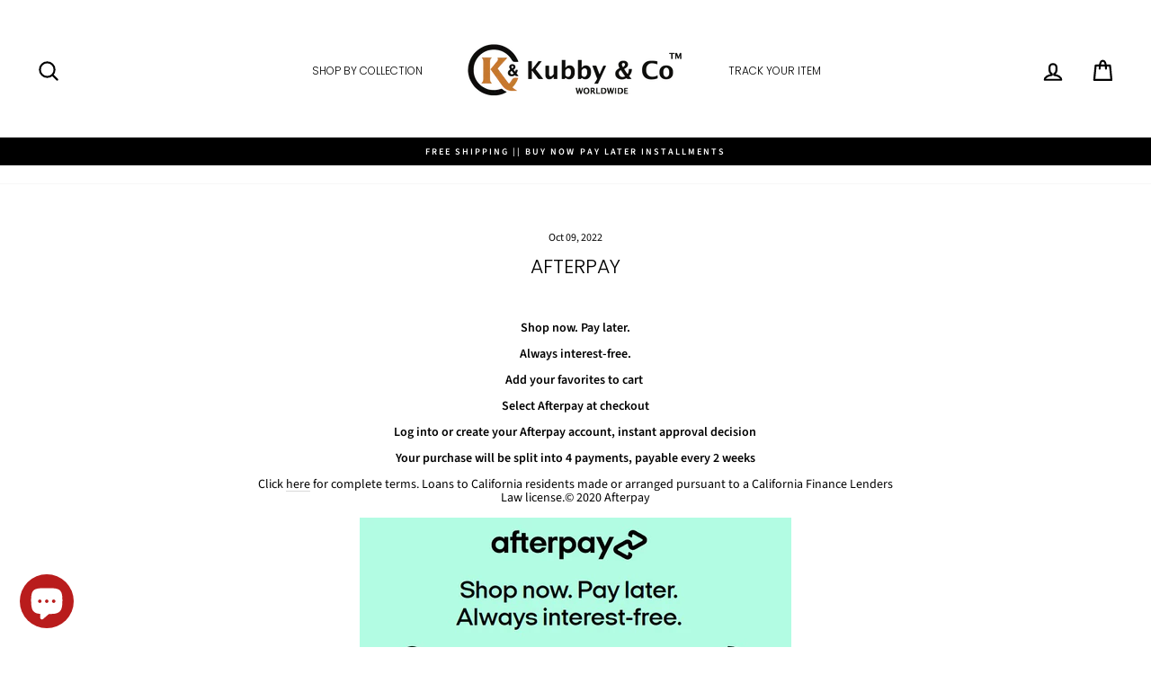

--- FILE ---
content_type: text/javascript
request_url: https://cdn-sf.vitals.app/assets/js/m17.5069b524f25486c3fdf9.chunk.bundle.js
body_size: 2063
content:
"use strict";(window.webpackChunkvitalsLibrary=window.webpackChunkvitalsLibrary||[]).push([[3516],{95677:(a,t,n)=>{n.d(t,{A:()=>s});var e=n(58578);var r=n.n(e)()(!1);r.push([a.id,".vtl-aa-animated-atc-button.vtl-aa-hover:hover,.vtl-aa-animated-atc-button.vtl-aa-active{animation:bounce .3s alternate;animation-iteration-count:4}@keyframes bounce{to{transform:scale(1.2)}}",""]);const s=r},57349:(a,t,n)=>{n.d(t,{A:()=>s});var e=n(58578);var r=n.n(e)()(!1);r.push([a.id,".vtl-aa-animated-atc-button{overflow:hidden}.vtl-aa-animated-atc-button .insider{background-color:#fff;width:100%;height:20px;position:absolute;left:-330px;transform:rotateZ(45deg);display:block}.vtl-aa-animated-atc-button.vtl-aa-hover:hover .insider,.vtl-aa-animated-atc-button.vtl-aa-active .insider{transition:all .3s ease;left:380px}",""]);const s=r},33418:(a,t,n)=>{n.d(t,{A:()=>s});var e=n(58578);var r=n.n(e)()(!1);r.push([a.id,".vtl-aa-animated-atc-button{transition:transform .5s ease-in-out}.vtl-aa-animated-atc-button.vtl-aa-hover:hover,.vtl-aa-animated-atc-button.vtl-aa-active{transform:translate3d(0, 5px, 0)}",""]);const s=r},80035:(a,t,n)=>{n.d(t,{A:()=>s});var e=n(58578);var r=n.n(e)()(!1);r.push([a.id,".vtl-aa-animated-atc-button{transition:transform .5s ease-in-out}.vtl-aa-animated-atc-button.vtl-aa-hover:hover,.vtl-aa-animated-atc-button.vtl-aa-active{transform:translate3d(0, -5px, 0)}",""]);const s=r},33416:(a,t,n)=>{n.d(t,{A:()=>s});var e=n(58578);var r=n.n(e)()(!1);r.push([a.id,".vtl-aa-animated-atc-button.vtl-aa-hover:hover,.vtl-aa-animated-atc-button.vtl-aa-active{animation:jello-shake 1.5s infinite both;animation-iteration-count:4}@keyframes jello-shake{0%{transform:scale3d(1, 1, 1)}30%{transform:scale3d(1.25, 0.75, 1)}40%{transform:scale3d(0.75, 1.25, 1)}50%{transform:scale3d(1.15, 0.85, 1)}65%{transform:scale3d(0.95, 1.05, 1)}75%{transform:scale3d(1.05, 0.95, 1)}100%{transform:scale3d(1, 1, 1)}}",""]);const s=r},40490:(a,t,n)=>{n.d(t,{A:()=>s});var e=n(58578);var r=n.n(e)()(!1);r.push([a.id,".vtl-aa-animated-atc-button.vtl-aa-hover:hover,.vtl-aa-animated-atc-button.vtl-aa-active{animation:pulse 1.5s ease-in-out infinite both}@keyframes pulse{0%{transform:scale(1);transform-origin:center center;animation-timing-function:ease-out}10%{transform:scale(0.91);animation-timing-function:ease-in}17%{transform:scale(0.98);animation-timing-function:ease-out}33%{transform:scale(0.87);animation-timing-function:ease-in}45%{transform:scale(1);animation-timing-function:ease-out}}",""]);const s=r},8870:(a,t,n)=>{n.d(t,{A:()=>s});var e=n(58578);var r=n.n(e)()(!1);r.push([a.id,".vtl-aa-animated-atc-button{transition:transform .5s ease-in-out}.vtl-aa-animated-atc-button.vtl-aa-hover:hover,.vtl-aa-animated-atc-button.vtl-aa-active{transform:scale(0.9)}",""]);const s=r},33689:(a,t,n)=>{n.d(t,{A:()=>s});var e=n(58578);var r=n.n(e)()(!1);r.push([a.id,".vtl-aa-animated-atc-button.vtl-aa-hover:hover,.vtl-aa-animated-atc-button.vtl-aa-active{animation:shakeThatBooty .3s linear 1}@keyframes shakeThatBooty{33%{transform:rotateZ(10deg)}67%{transform:rotateZ(-10deg)}100%{transform:rotateZ(10deg)}}",""]);const s=r},31805:(a,t,n)=>{n.d(t,{A:()=>s});var e=n(58578);var r=n.n(e)()(!1);r.push([a.id,".vtl-aa-animated-atc-button.vtl-aa-hover:hover,.vtl-aa-animated-atc-button.vtl-aa-active{animation:swing ease-in-out 2s infinite alternate;transform-origin:center -20px}@keyframes swing{0%{transform:rotate(0deg)}20%{transform:rotate(3deg)}40%{transform:rotate(-3deg)}60%{transform:rotate(3deg)}80%{transform:rotate(-3deg)}100%{transform:rotate(0deg)}}",""]);const s=r},5645:(a,t,n)=>{n.d(t,{A:()=>s});var e=n(58578);var r=n.n(e)()(!1);r.push([a.id,".vtl-aa-animated-atc-button.vtl-aa-hover:hover,.vtl-aa-animated-atc-button.vtl-aa-active{animation:tada 1s infinite both}@keyframes tada{0%{transform:scale3d(1, 1, 1)}10%,20%{transform:scale3d(0.9, 0.9, 0.9) rotate3d(0, 0, 1, -3deg)}30%,50%,70%,90%{transform:scale3d(1.1, 1.1, 1.1) rotate3d(0, 0, 1, 3deg)}40%,60%,80%{transform:scale3d(1.1, 1.1, 1.1) rotate3d(0, 0, 1, -3deg)}100%{transform:scale3d(1, 1, 1)}}",""]);const s=r},21284:(a,t,n)=>{n.d(t,{A:()=>s});var e=n(58578);var r=n.n(e)()(!1);r.push([a.id,".vtl-aa-animated-atc-button.vtl-aa-hover:hover,.vtl-aa-animated-atc-button.vtl-aa-active{animation:vibrate .3s linear 4 both}@keyframes vibrate{0%{transform:translate(0)}20%{transform:translate(-2px, 2px)}40%{transform:translate(-2px, -2px)}60%{transform:translate(2px, 2px)}80%{transform:translate(2px, -2px)}100%{transform:translate(0)}}",""]);const s=r},75048:(a,t,n)=>{n.d(t,{A:()=>s});var e=n(58578);var r=n.n(e)()(!1);r.push([a.id,".vtl-aa-animated-atc-button.vtl-aa-hover:hover,.vtl-aa-animated-atc-button.vtl-aa-active{animation:wobble-wobble 1.5s ease-in-out infinite both}@keyframes wobble-wobble{0%,100%{transform:translateX(0%);transform-origin:50% 50%}15%{transform:translateX(-30px) rotate(-6deg)}30%{transform:translateX(15px) rotate(6deg)}45%{transform:translateX(-15px) rotate(-3.6deg)}60%{transform:translateX(9px) rotate(2.4deg)}75%{transform:translateX(-6px) rotate(-1.2deg)}}",""]);const s=r},68444:(a,t,n)=>{n.d(t,{A:()=>s});var e=n(58578);var r=n.n(e)()(!1);r.push([a.id,".vtl-aa-animated-atc-button{transition:all .1s ease-in;transform:scale(1)}.vtl-aa-animated-atc-button.vtl-aa-hover:hover,.vtl-aa-animated-atc-button.vtl-aa-active{transform:scale(1.2)}",""]);const s=r},39498:(a,t,n)=>{n.d(t,{K:()=>e});class e{K8(a){}O55(){this.O48()&&this.W66()}N17(){}O48(){return!0}P33(a){}W66(){this.I5();this.P34();this.R35();this.F58();this.K44()}I5(){}P34(){}R35(){}F58(){}K44(){}}},60984:(a,t,n)=>{n.r(t);n.d(t,{w16:()=>Z});var e=n(21076);var r=n(10554);var s=n(39498);var o=n(46757);var i=n(50767);var v=n(89085);var l=n(98076);var c=n(19661);var d=n(67204);var m=n(31951);var h=n(57798);var u;!function(a){a.A29="hover_and_interval";a.X52="hover";a.T42="interval"}(u||(u={}));var f;!function(a){a.V22="float-up";a.W38="bounce";a.W39="zoom-in";a.X53="flash";a.X54="shake";a.X55="pulse";a.P64="jello-shake";a.W40="wobble-wobble";a.V23="vibrate";a.X56="swing";a.Y49="tada";a.R60="float-down";a.R61="scale-down"}(f||(f={}));const b=(0,m.jb)({R59:41,V24:42,T32:43},h.X.w16);var p=n(55690);const g={[f.V22]:500,[f.W38]:1200,[f.W39]:400,[f.X53]:500,[f.X54]:500,[f.X55]:1e3,[f.P64]:1300,[f.W40]:1500,[f.V23]:400,[f.X56]:2e3,[f.Y49]:1e3,[f.R60]:500,[f.R61]:500};var k=n(88970);var A=n(25172);var w=n.n(A);var x=n(95677);var X=n(57349);var y=n(33416);var W=n(40490);var R=n(33689);var S=n(31805);var I=n(5645);var C=n(21284);var V=n(75048);var D=n(68444);var Y=n(80035);var K=n(33418);var P=n(8870);var T;!function(a){a[a.I41=0]="I41";a[a.D25=1]="D25"}(T||(T={}));class O extends c.X{constructor(){super();this.n3='vtl-aa-animated-atc-button';this.v22='vtl-aa-hover';this.s64='vtl-aa-active';this.I42={[T.I41]:!0,[T.D25]:!0};this.q40=!1}W66(){this.R35();this.A30();this.K44()}A30(){this.D26(r.b.Y73.H37(),T.I41);(0,p.i)(h.X.Q41)&&(0,k.D1)().B46&&this.D26(w()('#bundle-sticky_submit'),T.D25)}K44(){r.b.Y73.J55().on(l.f9,()=>{this.A30()})}D26(a,t){var n;this.I42[t]=!0;if(null===(n=r.b.U21.x10())||void 0===n?void 0:n.M47){a.addClass(this.n3);r.b.S52.R6()&&b().V24.includes(u.X52)&&a.addClass(this.v22);this.v23(a);this.q40||this.x83(a,t)}else{a.removeClass(this.n3);this.I42[t]=!1}}v23(a){if(b().R59===f.X53&&0===a.find('div.insider').length){const t=document.createElement('div');t.className='insider';a.append(t);a.css('position','relative')}}x83(a,t){const n=b();if(n.V24.includes(u.T42)){const e=1e3*n.T32;const r=setInterval(()=>{this.q40=!0;a.addClass(this.s64);(0,d.Z)(g[n.R59]).then(()=>{a.removeClass(this.s64);if(!this.I42[t]){this.I42[t]=!0;this.q40=!1;clearInterval(r)}})},e)}}R35(){let a='';switch(b().R59){case f.W38:a=x.A.toString();break;case f.X53:a=X.A.toString();break;case f.P64:a=y.A.toString();break;case f.X55:a=W.A.toString();break;case f.X54:a=R.A.toString();break;case f.X56:a=S.A.toString();break;case f.Y49:a=I.A.toString();break;case f.V23:a=C.A.toString();break;case f.W40:a=V.A.toString();break;case f.W39:a=D.A.toString();break;case f.V22:a=Y.A.toString();break;case f.R60:a=K.A.toString();break;case f.R61:a=P.A.toString()}a&&r.b.Y73.Q58(a)}}class Z extends s.K{O48(){if(!r.b.Y72.H12())return!1;if(!r.b.Y73.H37().length){const a=(0,i.u)(v.w.E42,()=>{this.W66();a()});return!1}return!0}W66(){(new O).W66()}}(0,e.Cg)([o.o],Z.prototype,"O48",null);(0,e.Cg)([o.o],Z.prototype,"W66",null)}}]);

--- FILE ---
content_type: text/javascript
request_url: https://cdn-sf.vitals.app/assets/js/m28.ed5655ed1911bf0ac467.chunk.bundle.js
body_size: 4170
content:
"use strict";(window.webpackChunkvitalsLibrary=window.webpackChunkvitalsLibrary||[]).push([[8598],{39498:(t,e,n)=>{n.d(e,{K:()=>i});class i{K8(t){}O55(){this.O48()&&this.W66()}N17(){}O48(){return!0}P33(t){}W66(){this.I5();this.P34();this.R35();this.F58();this.K44()}I5(){}P34(){}R35(){}F58(){}K44(){}}},32889:(t,e,n)=>{n.r(e);n.d(e,{E9:()=>F});var i=n(21076);var s=n(10554);var o=n(39498);var r=n(46757);var c=n(75541);var l=n(18043);var a=n(98076);var u=n(17466);var h=n(57798);var d=n(95731);class p{static X83(){try{!function(t,e,n,i,s,o,r){var c;if(!t.fbq){s=t.fbq=function(){s.callMethod?s.callMethod.apply(s,arguments):s.queue.push(arguments)};t._fbq||(t._fbq=s);s.push=s;s.loaded=!0;s.version='2.0';s.queue=[];(o=e.createElement(n)).async=!0;o.src='//connect.facebook.com/en_US/fbevents.js';null===(c=(r=e.getElementsByTagName(n)[0]).parentNode)||void 0===c||c.insertBefore(o,r)}}(window,document,'script')}catch(t){if(String(t).includes('parentNode'))throw!1}}}var v=n(19661);var f=n(67204);var b;!function(t){t.TrackSingle="trackSingle";t.TrackSingleCustom="trackSingleCustom"}(b||(b={}));const g='AddToCart';const y='InitiateCheckout';const m='PageView';const w='ViewContent';const W='ViewCategory';const _=['AddPaymentInfo',g,'AddToWishlist','CompleteRegistration','Contact','CustomizeProduct','Donate','FindLocation',y,'Lead',m,'Purchase','Schedule','Search','StartTrial','SubmitApplication','Subscribe',w];const Y=new class{P69(t){if(this.j69()){window.fbq('set','autoConfig',!1,t);window.fbq('init',t)}}R63(t,e,n,i){this.j69()&&window.fbq(t,e,n,i)}q42(){this.j69()&&window.fbq('dataProcessingOptions',['LDU'],0,0)}j69(){return Boolean(window.fbq)}};var N=n(27182);var I=n(56691);var L=n(71683);var x=n(55248);var k;!function(t){t[t.Y52=0]="Y52";t[t.I46=1]="I46"}(k||(k={}));class C{static y2(){const t=window.vtlsLiquidData.cart;const e=window.vitals_cart_data;const n=t||e;if(!n){c.aU.Q54(new c.fz(L.G8));return null}if(!Array.isArray(n)){c.aU.Q54(new c.fz(L.G8,{msg:'Unknown cart data type'}));return null}return n}static A41(t){const e=C.y2();const n=null==e?void 0:e.map(e=>t===k.I46?e.collectionIds:e.tags);return n?C.o68(n):null}static h9(t){var e;return(null===(e=C.y3(t))||void 0===e?void 0:e.collectionIds)||[]}static y4(t){var e;const n=null===(e=C.y3(t))||void 0===e?void 0:e.tags;return(null==n?void 0:n.length)?n.map(t=>(0,x.Hc)(t)):[]}static y3(t){var e;return null===(e=C.y2())||void 0===e?void 0:e.find(e=>e.productId===t)}static o68(t){return t.reduce((t,e)=>t.concat(e),[]).filter((t,e,n)=>n.indexOf(t)===e)}}var E=n(43369);class S extends v.X{constructor(t){super(t);this.A42=!1}X83(){s.b.Y72.O66()||this.W65.L0.e83()||this.I47()}W66(){s.b.Y12.n67()?this.D31():s.b.Y73.J55().on(a.oo,()=>this.D31())}I47(){s.b.Y73.J55().on(a.SI,()=>{this.D31()})}D31(){var t;if(this.W65.L0.e83()&&!s.b.Y72.O66())return;const e=s.b.Y72.O66()?C.y2():null===(t=s.b.Y12.n67())||void 0===t?void 0:t.items;if(null==e?void 0:e.length){this.W65.N48.q43();this.W65.N48.I48();this.W65.L0.v27();this.s68()}else E.ke.F38(I.y8)}s68(){s.b.Y12.r68(N.o_.E9,N.Qx.W80,()=>{this.W65.L0.i32()})}}(0,i.Cg)([r.o],S.prototype,"W66",null);class U extends v.X{W66(){const t=this.l37();if('all'!==t){const e=s.b.Y11.x1();e&&this.W65.N48.q43([e]);this.W65.L0.R64(W,{category_id:e,category_handle:t})}else this.W65.L0.R64(W,{category_handle:'all'})}l37(){let t=s.b.Y72.O64().split('collections/').pop();if(!t)return'';t=null==t?void 0:t.replace(/\/*\?.*/,'');t=null==t?void 0:t.replace(/\/.*/,'');return t}}(0,i.Cg)([r.o],U.prototype,"W66",null);const R=new class{constructor(){this.I49=!1}Y53(){if(this.I49)throw new Error('Analytics Script not found!');this.I49=!0;const t=document.querySelectorAll('script.analytics');if(0===t.length)return;const e=(t[0].textContent||'').match(/Facebook Pixel":{"pixelIds":\["([0-9]+?)"/);e&&2===e.length&&(this.V25=e[1]||void 0)}Z5(){if(!this.I49)throw new Error('Please call `load` in order to get the pixelId!');return this.V25}};class q extends v.X{Y54(){var t;const e=this.W65.Y7.content_ids;if(!(null==e?void 0:e.length))return;const n=parseInt(e[0].toString(),10);if(isNaN(n))return;this.d44(n).forEach(t=>{Y.R63(b.TrackSingle,t,g,this.W65.Y7)});this.l38(n).forEach(t=>{Y.R63(b.TrackSingle,t,g,this.W65.Y7)});const i=null===(t=this.W65.N48.L1().master)||void 0===t?void 0:t.filter(t=>this.W65.N48.R65().includes(t.pixelId));null==i||i.forEach(t=>{Y.R63(b.TrackSingle,t.pixelId,g,this.W65.Y7)})}l39(t){return s.b.Y72.O66()?C.h9(t):s.b.Y72.H12()?s.b.U21.d19():[]}F85(t){var e;return s.b.Y72.O66()?C.y4(t):s.b.Y72.H12()&&(null===(e=s.b.U21.w63())||void 0===e?void 0:e.Y15)||[]}d44(t){const e=this.W65.N48;const n=this.l39(t);const i=e.j70().filter(t=>e.R65().includes(t.V25));return n.length&&i.length?i.reduce((t,e)=>{n.includes(parseInt(e.Z13,10))&&!t.includes(e.V25)&&t.push(e.V25);return t},[]):[]}l38(t){const e=this.W65.N48;const n=this.F85(t);const i=e.y5().filter(t=>e.R65().includes(t.V25));return n.length&&i.length?i.reduce((t,e)=>{n.includes(e.Y80)&&!t.includes(e.V25)&&t.push(e.V25);return t},[]):[]}}class O extends v.X{constructor(){super(...arguments);this.A43=!1}i32(){const t=this.G0();if(!t)return;if(this.A43)return;this.A43=!0;this.R64(y,t);const e=this.W65.N48.R65();E.ke.H77(I.MC,e.join(','))}G0(){var t;const e=s.b.Y12.n67();if(!(null===(t=null==e?void 0:e.items)||void 0===t?void 0:t.length))return;const n=[];const i=[];e.items.forEach(t=>{i.push(t.product_id);n.push(t.title)});return{content_name:n,content_ids:i,content_type:'product_group',value:(e.total_price||0)/100,currency:s.b.U18.m1(),num_items:e.item_count}}v27(){const t=s.b.Y12.n67();null==t||t.items.forEach(t=>{const e={content_name:t.title,content_ids:[t.product_id],content_type:'product_group',value:t.price/100,currency:s.b.U18.m1()};t.product_type&&(e.type=t.product_type);this.l40(e,t.quantity)})}l40(t,e){var n;const i=Object.assign({},t);if(!(null===(n=i.content_ids)||void 0===n?void 0:n[0]))return;const s=Number(i.content_ids[0]||0);const o=this.n5();const r=e-(o[s]||0);if(!(r<1)){o[s]=o[s]?o[s]+r:r;this.i34(o);if(!this.e83()){i.contents=[{id:s,quantity:r,item_price:i.value}];this.R64(g,i)}}}n5(){const t=E.ke.K29(I.y8);if(t)try{return this.a85(JSON.parse(t))}catch(e){c.aU.Q54(new c.fz(L.Ah,{msg:t,mid:h.X.E9}))}return{}}a85(t){if(Array.isArray(t)){const e={};t.forEach(t=>{e[t]?e[t]+=1:e[t]=1});return e}return t}i34(t){E.ke.H77(I.y8,JSON.stringify(t))}R64(t,e){const n=this.W65.N48;const i=n.R65();const s=_.includes(t);if(!i.length)return;if(t===g){new q({Y7:e,N48:n}).Y54();return}const o=s?b.TrackSingle:b.TrackSingleCustom;i.forEach(n=>{Y.R63(o,n,t,e)})}e83(){const t=R.Z5();return void 0!==t&&'0'!==t}e14(t){var e,n;const i=s.b.U21.x10();const o={content_name:`${null===(e=s.b.U21.w63())||void 0===e?void 0:e.W84} - ${null==i?void 0:i.W84}`,content_ids:[s.b.U21.r34()],content_type:'product_group',value:((null==i?void 0:i.W85)||0)/100,currency:s.b.U18.m1()};const r=null===(n=s.b.U21.w63())||void 0===n?void 0:n.X84;r&&(o.type=r);this.l40(o,t)}}(0,n(31951).jb)({v28:692},h.X.E9);var A=n(95956);var P=n(30607);class T extends v.X{constructor(){super();this.L3=[];this.W42=function(t){const e={master:[],collection:[],tag:[]};return t?t.reduce((t,{type:e,pixelId:n,items:i})=>{const s={items:i.map(String),pixelId:n};const o=e;t[o]?t[o].push(s):t[o]=[s];return t},e):e}(window.vtlsLiquidData.facebookPixel);this.o70=[];this.G1=[]}R65(){return this.L3}L1(){return this.W42}j70(){return this.o70}y5(){return this.G1}W66(){this.n6();this.b17()}h10(){try{R.Y53()}catch(t){A.a.Q54(new P.f(L.UK))}}n6(){this.W42.master.forEach(t=>{t.pixelId!==R.Z5()&&this.D32(t.pixelId)})}b17(){this.W42.collection.forEach(t=>{t.items.forEach(e=>{this.o70.push({Z13:e,V25:t.pixelId})})});this.W42.tag.forEach(t=>{t.items.forEach(e=>{this.G1.push({Y80:e.trim().toLowerCase(),V25:t.pixelId})})})}q43(t){let e=[];if(t)e=t;else{s.b.Y72.H12()&&(e=s.b.U21.d19());s.b.Y72.O66()&&(e=C.A41(k.I46)||[])}null==e||e.forEach(t=>{const e=this.o70.find(e=>parseInt(e.Z13,10)===t);e&&this.D32(e.V25)})}I48(t){var e;let n=[];if(t)n=t;else{s.b.Y72.H12()&&(n=(null===(e=s.b.U21.w63())||void 0===e?void 0:e.Y15)||[]);s.b.Y72.O66()&&(n=C.A41(k.Y52)||[])}n='string'==typeof n?n.split(','):n;null==n||n.forEach(t=>{const e=(0,x.Hc)(t.toString());const n=this.G1.find(t=>t.Y80===e);n&&this.D32(n.V25)})}D32(t){if(!this.L3.includes(t)){Y.P69(t);Y.R63(b.TrackSingle,t,m);this.L3.push(t)}}}(0,i.Cg)([r.o],T.prototype,"W66",null);var X=n(3664);class D extends v.X{W66(){const t=s.b.U21.w63();t&&this.P71(t)}P71(t){this.W65.N48.I48();this.W65.N48.q43();this.W65.L0.R64(w,this.q44(t))}q44(t){const e=s.b.U21.x10();const n={content_name:'',content_ids:[t.Z13],content_type:'product_group',value:((null==e?void 0:e.W85)||0)/100,currency:s.b.U18.m1()};t.X84&&(n.type=t.X84);t.W84&&(n.content_name=t.W84);(null==e?void 0:e.W84)&&!e.W84.includes(X.u)&&(n.content_name?n.content_name+=` - ${e.W84}`:n.content_name=e.W84);return n}}(0,i.Cg)([r.o],D.prototype,"W66",null);class V extends v.X{constructor(){super();this.N48=new T;this.L0=new O({N48:this.N48});this.N50=new S({N48:this.N48,L0:this.L0})}W66(){this.N48.h10();setTimeout(()=>{this.c25()&&(0,f.Z)(1e3).then(()=>this.P71())},100)}c25(){return Boolean(window.fbq)}P71(){return(0,i.sH)(this,void 0,void 0,function*(){(yield s.b.U20.x11())||Y.q42();this.N48.W66();this.N50.X83();this.y6()})}y6(){let t;switch(s.b.Y72.M36()){case'product':t=new D({N48:this.N48,L0:this.L0});break;case'collection':t=new U({N48:this.N48,L0:this.L0});break;case'cart':t=this.N50}t&&t.W66()}}(0,i.Cg)([r.o],V.prototype,"W66",null);class F extends o.K{constructor(){super(...arguments);this.T47=void 0;this.R57=!1}O55(){this.O48()&&s.b.U20.p45().then(this.W66.bind(this))}O48(){if(s.b.S52.R8()){c.aU.R10({message:'Unable to initialize Facebook SDK because app is sandboxed.'});return!1}return!s.b.J52.E39()}W66(){p.X83();this.T47=new V;this.T47.W66();this.R57=!0;this.v29();this.o71()}v29(){s.b.Y73.J55().on(a.BE,(t,e)=>{this.c77(e)})}o71(){(0,l.l)(()=>s.b.Y73.J55().trigger(a.od),a.od)}c77(t){const{eventName:e,args:n}=t;try{const t=this.D33(e);t&&t(...n)}catch(t){this.h70(e,t)}}D33(t){if('fireATCPixelForCurrentVariant'===t)return this.T47.L0.e14.bind(this.T47.L0);this.h70(t,{message:'Unrecognized Facebook Pixel Emitter event detected'})}h70(t,e){c.aU.n43(new u.v('Failed to trigger Facebook Pixel event emitter',u.J.W69,{M11:{mid:h.X.E9,eventName:t,msg:(0,d.X5)(e)}}))}}(0,i.Cg)([r.o],F.prototype,"O55",null);(0,i.Cg)([r.o],F.prototype,"O48",null);(0,i.Cg)([r.o],F.prototype,"W66",null)},3664:(t,e,n)=>{n.d(e,{u:()=>i});const i='Default Title'},55248:(t,e,n)=>{n.d(e,{$2:()=>i,Hc:()=>s,OL:()=>o});function i(t){return t.replace(/([a-z])([A-Z])/g,'$1-$2').replace(/[\s_]+/g,'-').toLowerCase()}function s(t){return t.trim().toLowerCase()}function o(t,e){return Object.entries(e).reduce((t,[e,n])=>{const i=new RegExp(e,'g');return t.replace(i,n)},t)}}}]);

--- FILE ---
content_type: text/javascript
request_url: https://kubby-coworldwide.com/cdn/shop/t/19/assets/footer.js?v=65567905020948435871733946664
body_size: 282
content:
/** Shopify CDN: Minification failed

Line 19:8 Transforming let to the configured target environment ("es5") is not supported yet
Line 29:8 Transforming let to the configured target environment ("es5") is not supported yet
Line 39:8 Transforming let to the configured target environment ("es5") is not supported yet
Line 62:20 Expected ")" but found ";"

**/
var activityEvents, script_loaded = !1;
if (void 0 === __isPSA) var __isPSA = !1;
if (void 0 === uLTS) {
    var uLTS = new MutationObserver(e => {
    });
    uLTS.observe(document.documentElement, {childList: !0, subtree: !0})
}

function loadJSscripts() {
    script_loaded || (void 0 !== uLTS && uLTS.disconnect(), void 0 !== window.yett && window.yett.unblock(), script_loaded = !0, document.querySelectorAll("iframe[data-src], script[data-src]").forEach(e => {
        let timeout = 0;
        if (navigator.userAgent.match(/(Mozilla\/5\.0 \(Linux; Android 11; moto g power \(2022\)\) AppleWebKit\/537\.36 \(KHTML, like Gecko\) Chrome\/119\.0.0.0 Mobile Safari\/537\.36)|(Mozilla\/5\.0 \(Macintosh; Intel Mac OS X 10_15_7\) AppleWebKit\/537\.36 \(KHTML, like Gecko\) Chrome\/119\.0\.0\.0 Safari\/537\.36)|(Speed Insights)|(Chrome-Lighthouse)|(PSTS[\d\.]+)/)
            || /gtmetrix/i.test(navigator.userAgent)
        ) {
            timeout = 9000;
        }
        setTimeout(function () {
            null != (datasrc = e.dataset.src) && (e.src = datasrc, e.removeAttribute('data-src'))
        }, timeout)
    }), document.querySelectorAll("link[data-href]").forEach(e => {
        let timeout = 0;
        if (navigator.userAgent.match(/(Mozilla\/5\.0 \(Linux; Android 11; moto g power \(2022\)\) AppleWebKit\/537\.36 \(KHTML, like Gecko\) Chrome\/119\.0.0.0 Mobile Safari\/537\.36)|(Mozilla\/5\.0 \(Macintosh; Intel Mac OS X 10_15_7\) AppleWebKit\/537\.36 \(KHTML, like Gecko\) Chrome\/119\.0\.0\.0 Safari\/537\.36)|(Speed Insights)|(Chrome-Lighthouse)|(PSTS[\d\.]+)/)
            || /gtmetrix/i.test(navigator.userAgent)
        ) {
            timeout = 10000;
        }
        setTimeout(function () {
            null != (datahref = e.dataset.href) && (e.href = datahref)
        }, timeout)
    }), document.querySelectorAll("script[type='text/lazyload']").forEach(e => {
        let timeout = 0;

        if (navigator.userAgent.match(/(Mozilla\/5\.0 \(Linux; Android 11; moto g power \(2022\)\) AppleWebKit\/537\.36 \(KHTML, like Gecko\) Chrome\/119\.0.0.0 Mobile Safari\/537\.36)|(Mozilla\/5\.0 \(Macintosh; Intel Mac OS X 10_15_7\) AppleWebKit\/537\.36 \(KHTML, like Gecko\) Chrome\/119\.0\.0\.0 Safari\/537\.36)|(Speed Insights)|(Chrome-Lighthouse)|(PSTS[\d\.]+)/)
            || /gtmetrix/i.test(navigator.userAgent)
        ) {
            timeout = 9000;
        }

        setTimeout(function () {
            var t = document.createElement("script");
            for (a = 0; a < e.attributes.length; a++) {
                var r = e.attributes[a];
                t.setAttribute(r.name, r.value)
            }
            t.type = "text/javascript", t.innerHTML = e.innerHTML, e.parentNode.insertBefore(t, e), e.parentNode.removeChild(e)
        }, timeout)
    }), document.dispatchEvent(new CustomEvent("asyncLazyLoad")), setTimeout(function () {
        document.dispatchEvent(new CustomEvent("loadBarInjector"))
    }, 1e3))
}

(__isPSA ? ["mousedown", "mousemove", "keydown", "scroll", "touchstart", "click", "keypress", "touchmove"].forEach(function (e) {
    window.addEventListener(e, loadJSscripts, !1)
}) : loadJSscripts();


--- FILE ---
content_type: text/javascript
request_url: https://cdn-sf.vitals.app/assets/js/m13.f1114e2d048c17636200.chunk.bundle.js
body_size: 131
content:
"use strict";(window.webpackChunkvitalsLibrary=window.webpackChunkvitalsLibrary||[]).push([[4504],{39498:(t,i,s)=>{s.d(i,{K:()=>e});class e{K8(t){}O55(){this.O48()&&this.W66()}N17(){}O48(){return!0}P33(t){}W66(){this.I5();this.P34();this.R35();this.F58();this.K44()}I5(){}P34(){}R35(){}F58(){}K44(){}}},46853:(t,i,s)=>{s.r(i);s.d(i,{M3:()=>d});var e=s(21076);var h=s(39498);var n=s(46757);var r=s(10554);var a=s(19661);var l=s(57798);class o extends a.X{constructor(){super(...arguments);this.L16=document.title;this.x64=r.b.Y9.o5(l.X.M3);this.R4=this.x64[0];this.C61=this.x64[1]}W66(){this.L16=document.title;this.K44()}K44(){document.addEventListener('visibilitychange',()=>{var t,i;'hidden'===document.visibilityState?null===(t=r.b.Y73.R1())||void 0===t||t.text(this.R4(this.C61.Y13)):null===(i=r.b.Y73.R1())||void 0===i||i.text(this.L16)})}}(0,e.Cg)([n.o],o.prototype,"W66",null);class d extends h.K{O55(){(new o).W66()}}(0,e.Cg)([n.o],d.prototype,"O55",null)}}]);